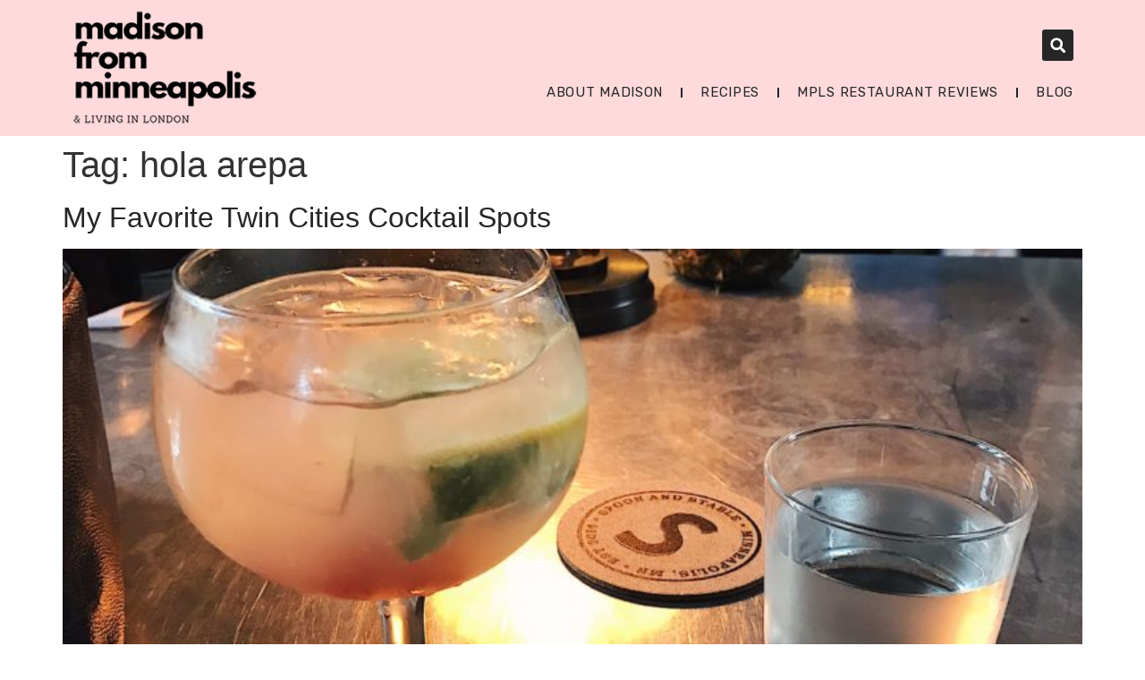

--- FILE ---
content_type: text/css
request_url: https://www.madisoninmpls.com/wp-content/uploads/elementor/css/post-3844.css?ver=1690233079
body_size: 1315
content:
.elementor-kit-3844{--e-global-color-primary:#262626;--e-global-color-secondary:#404040;--e-global-color-text:#262626;--e-global-color-accent:#FEDADC;--e-global-color-2f113ab5:#737373;--e-global-color-5da3e723:#BFBFBF;--e-global-color-74f98095:#F2F2F2;--e-global-color-2b86260a:#FFF;--e-global-typography-primary-font-family:"Jost";--e-global-typography-primary-font-weight:700;--e-global-typography-secondary-font-family:"Jost";--e-global-typography-secondary-font-weight:500;--e-global-typography-text-font-family:"Jost";--e-global-typography-text-font-weight:400;--e-global-typography-accent-font-family:"Jost";--e-global-typography-accent-font-weight:500;}.elementor-kit-3844 a{color:var( --e-global-color-text );}.elementor-kit-3844 a:hover{color:var( --e-global-color-secondary );}.elementor-section.elementor-section-boxed > .elementor-container{max-width:1140px;}.e-con{--container-max-width:1140px;}{}h1.entry-title{display:var(--page-title-display);}.elementor-kit-3844 e-page-transition{background-color:#FFBC7D;}@media(max-width:1024px){.elementor-section.elementor-section-boxed > .elementor-container{max-width:1024px;}.e-con{--container-max-width:1024px;}}@media(max-width:767px){.elementor-section.elementor-section-boxed > .elementor-container{max-width:767px;}.e-con{--container-max-width:767px;}}

--- FILE ---
content_type: text/css
request_url: https://www.madisoninmpls.com/wp-content/uploads/elementor/css/post-3845.css?ver=1690233080
body_size: 9146
content:
.elementor-3845 .elementor-element.elementor-element-bc56977:not(.elementor-motion-effects-element-type-background), .elementor-3845 .elementor-element.elementor-element-bc56977 > .elementor-motion-effects-container > .elementor-motion-effects-layer{background-color:var( --e-global-color-accent );}.elementor-3845 .elementor-element.elementor-element-bc56977{transition:background 0.3s, border 0.3s, border-radius 0.3s, box-shadow 0.3s;}.elementor-3845 .elementor-element.elementor-element-bc56977 > .elementor-background-overlay{transition:background 0.3s, border-radius 0.3s, opacity 0.3s;}.elementor-3845 .elementor-element.elementor-element-8d9e8ae > .elementor-container > .elementor-row > .elementor-column > .elementor-column-wrap > .elementor-widget-wrap{align-content:center;align-items:center;}.elementor-3845 .elementor-element.elementor-element-8d9e8ae{margin-top:0px;margin-bottom:0px;}.elementor-3845 .elementor-element.elementor-element-e4f5fcf{text-align:left;}.elementor-3845 .elementor-element.elementor-element-e4f5fcf img{width:100%;}.elementor-3845 .elementor-element.elementor-element-2ffcb544 .elementor-search-form{text-align:right;}.elementor-3845 .elementor-element.elementor-element-2ffcb544 .elementor-search-form__toggle{--e-search-form-toggle-size:35px;--e-search-form-toggle-color:#ffffff;--e-search-form-toggle-background-color:var( --e-global-color-text );--e-search-form-toggle-icon-size:calc(50em / 100);}.elementor-3845 .elementor-element.elementor-element-2ffcb544.elementor-search-form--skin-full_screen .elementor-search-form__container{background-color:rgba(12,12,12,0.85);}.elementor-3845 .elementor-element.elementor-element-2ffcb544 input[type="search"].elementor-search-form__input{font-family:"Rubik", Sans-serif;font-size:24px;font-weight:300;}.elementor-3845 .elementor-element.elementor-element-2ffcb544 .elementor-search-form__input,
					.elementor-3845 .elementor-element.elementor-element-2ffcb544 .elementor-search-form__icon,
					.elementor-3845 .elementor-element.elementor-element-2ffcb544 .elementor-lightbox .dialog-lightbox-close-button,
					.elementor-3845 .elementor-element.elementor-element-2ffcb544 .elementor-lightbox .dialog-lightbox-close-button:hover,
					.elementor-3845 .elementor-element.elementor-element-2ffcb544.elementor-search-form--skin-full_screen input[type="search"].elementor-search-form__input{color:#ffffff;fill:#ffffff;}.elementor-3845 .elementor-element.elementor-element-2ffcb544:not(.elementor-search-form--skin-full_screen) .elementor-search-form__container{border-color:#ffffff;border-radius:0px;}.elementor-3845 .elementor-element.elementor-element-2ffcb544.elementor-search-form--skin-full_screen input[type="search"].elementor-search-form__input{border-color:#ffffff;border-radius:0px;}.elementor-3845 .elementor-element.elementor-element-2ffcb544 .elementor-search-form__toggle:hover{--e-search-form-toggle-color:var( --e-global-color-accent );}.elementor-3845 .elementor-element.elementor-element-2ffcb544 .elementor-search-form__toggle:focus{--e-search-form-toggle-color:var( --e-global-color-accent );}.elementor-3845 .elementor-element.elementor-element-482106b9 .elementor-menu-toggle{margin-left:auto;background-color:var( --e-global-color-primary );}.elementor-3845 .elementor-element.elementor-element-482106b9 .elementor-nav-menu .elementor-item{font-family:"Rubik", Sans-serif;font-size:15px;font-weight:400;text-transform:uppercase;letter-spacing:0.7px;}.elementor-3845 .elementor-element.elementor-element-482106b9 .elementor-nav-menu--main .elementor-item{color:var( --e-global-color-text );fill:var( --e-global-color-text );padding-left:0px;padding-right:0px;padding-top:5px;padding-bottom:5px;}.elementor-3845 .elementor-element.elementor-element-482106b9 .elementor-nav-menu--main .elementor-item:hover,
					.elementor-3845 .elementor-element.elementor-element-482106b9 .elementor-nav-menu--main .elementor-item.elementor-item-active,
					.elementor-3845 .elementor-element.elementor-element-482106b9 .elementor-nav-menu--main .elementor-item.highlighted,
					.elementor-3845 .elementor-element.elementor-element-482106b9 .elementor-nav-menu--main .elementor-item:focus{color:var( --e-global-color-text );fill:var( --e-global-color-text );}.elementor-3845 .elementor-element.elementor-element-482106b9 .elementor-nav-menu--main .elementor-item.elementor-item-active{color:var( --e-global-color-text );}.elementor-3845 .elementor-element.elementor-element-482106b9 .elementor-nav-menu--main:not(.e--pointer-framed) .elementor-item.elementor-item-active:before,
					.elementor-3845 .elementor-element.elementor-element-482106b9 .elementor-nav-menu--main:not(.e--pointer-framed) .elementor-item.elementor-item-active:after{background-color:var( --e-global-color-accent );}.elementor-3845 .elementor-element.elementor-element-482106b9 .e--pointer-framed .elementor-item.elementor-item-active:before,
					.elementor-3845 .elementor-element.elementor-element-482106b9 .e--pointer-framed .elementor-item.elementor-item-active:after{border-color:var( --e-global-color-accent );}.elementor-3845 .elementor-element.elementor-element-482106b9{--e-nav-menu-divider-content:"";--e-nav-menu-divider-style:solid;--e-nav-menu-horizontal-menu-item-margin:calc( 40px / 2 );}.elementor-3845 .elementor-element.elementor-element-482106b9 .e--pointer-framed .elementor-item:before{border-width:2px;}.elementor-3845 .elementor-element.elementor-element-482106b9 .e--pointer-framed.e--animation-draw .elementor-item:before{border-width:0 0 2px 2px;}.elementor-3845 .elementor-element.elementor-element-482106b9 .e--pointer-framed.e--animation-draw .elementor-item:after{border-width:2px 2px 0 0;}.elementor-3845 .elementor-element.elementor-element-482106b9 .e--pointer-framed.e--animation-corners .elementor-item:before{border-width:2px 0 0 2px;}.elementor-3845 .elementor-element.elementor-element-482106b9 .e--pointer-framed.e--animation-corners .elementor-item:after{border-width:0 2px 2px 0;}.elementor-3845 .elementor-element.elementor-element-482106b9 .e--pointer-underline .elementor-item:after,
					 .elementor-3845 .elementor-element.elementor-element-482106b9 .e--pointer-overline .elementor-item:before,
					 .elementor-3845 .elementor-element.elementor-element-482106b9 .e--pointer-double-line .elementor-item:before,
					 .elementor-3845 .elementor-element.elementor-element-482106b9 .e--pointer-double-line .elementor-item:after{height:2px;}.elementor-3845 .elementor-element.elementor-element-482106b9 .elementor-nav-menu--main:not(.elementor-nav-menu--layout-horizontal) .elementor-nav-menu > li:not(:last-child){margin-bottom:40px;}.elementor-3845 .elementor-element.elementor-element-482106b9 .elementor-nav-menu--dropdown a, .elementor-3845 .elementor-element.elementor-element-482106b9 .elementor-menu-toggle{color:var( --e-global-color-text );}.elementor-3845 .elementor-element.elementor-element-482106b9 .elementor-nav-menu--dropdown{background-color:var( --e-global-color-accent );}.elementor-3845 .elementor-element.elementor-element-482106b9 .elementor-nav-menu--dropdown a:hover,
					.elementor-3845 .elementor-element.elementor-element-482106b9 .elementor-nav-menu--dropdown a.elementor-item-active,
					.elementor-3845 .elementor-element.elementor-element-482106b9 .elementor-nav-menu--dropdown a.highlighted,
					.elementor-3845 .elementor-element.elementor-element-482106b9 .elementor-menu-toggle:hover{color:var( --e-global-color-2f113ab5 );}.elementor-3845 .elementor-element.elementor-element-482106b9 .elementor-nav-menu--dropdown a:hover,
					.elementor-3845 .elementor-element.elementor-element-482106b9 .elementor-nav-menu--dropdown a.elementor-item-active,
					.elementor-3845 .elementor-element.elementor-element-482106b9 .elementor-nav-menu--dropdown a.highlighted{background-color:var( --e-global-color-accent );}.elementor-3845 .elementor-element.elementor-element-482106b9 .elementor-nav-menu--dropdown a.elementor-item-active{color:var( --e-global-color-2f113ab5 );background-color:var( --e-global-color-accent );}.elementor-3845 .elementor-element.elementor-element-482106b9 div.elementor-menu-toggle{color:var( --e-global-color-accent );}.elementor-3845 .elementor-element.elementor-element-482106b9 div.elementor-menu-toggle svg{fill:var( --e-global-color-accent );}.elementor-3845 .elementor-element.elementor-element-482106b9 div.elementor-menu-toggle:hover{color:var( --e-global-color-2b86260a );}.elementor-3845 .elementor-element.elementor-element-482106b9 div.elementor-menu-toggle:hover svg{fill:var( --e-global-color-2b86260a );}.elementor-3845 .elementor-element.elementor-element-482106b9 .elementor-menu-toggle:hover{background-color:var( --e-global-color-primary );}@media(max-width:767px){.elementor-3845 .elementor-element.elementor-element-fc973b2{width:50%;}.elementor-3845 .elementor-element.elementor-element-e4f5fcf{text-align:left;}.elementor-3845 .elementor-element.elementor-element-6248cd0{width:50%;}}@media(min-width:768px){.elementor-3845 .elementor-element.elementor-element-fc973b2{width:20%;}.elementor-3845 .elementor-element.elementor-element-6248cd0{width:80%;}}

--- FILE ---
content_type: text/css
request_url: https://www.madisoninmpls.com/wp-content/uploads/elementor/css/post-3942.css?ver=1690233510
body_size: 4780
content:
.elementor-3942 .elementor-element.elementor-element-b038315:not(.elementor-motion-effects-element-type-background), .elementor-3942 .elementor-element.elementor-element-b038315 > .elementor-motion-effects-container > .elementor-motion-effects-layer{background-color:var( --e-global-color-text );}.elementor-3942 .elementor-element.elementor-element-b038315{transition:background 0.3s, border 0.3s, border-radius 0.3s, box-shadow 0.3s;padding:4em 0em 2em 0em;}.elementor-3942 .elementor-element.elementor-element-b038315 > .elementor-background-overlay{transition:background 0.3s, border-radius 0.3s, opacity 0.3s;}.elementor-3942 .elementor-element.elementor-element-c57dab1 > .elementor-element-populated > .elementor-widget-wrap{padding:10px 45px 10px 10px;}.elementor-3942 .elementor-element.elementor-element-a9c619b{text-align:left;}.elementor-3942 .elementor-element.elementor-element-a9c619b img{width:80%;}.elementor-3942 .elementor-element.elementor-element-b5d563b{text-align:left;color:#FFFFFF66;font-family:var( --e-global-typography-text-font-family ), Sans-serif;font-weight:var( --e-global-typography-text-font-weight );}.elementor-3942 .elementor-element.elementor-element-b5d563b > .elementor-widget-container{padding:0px 10px 0px 0px;}.elementor-3942 .elementor-element.elementor-element-ddcbed7{text-align:left;}.elementor-3942 .elementor-element.elementor-element-ddcbed7 .elementor-heading-title{color:#ffffff;}.elementor-3942 .elementor-element.elementor-element-72e7dfe .elementor-icon-list-items:not(.elementor-inline-items) .elementor-icon-list-item:not(:last-child){padding-bottom:calc(16px/2);}.elementor-3942 .elementor-element.elementor-element-72e7dfe .elementor-icon-list-items:not(.elementor-inline-items) .elementor-icon-list-item:not(:first-child){margin-top:calc(16px/2);}.elementor-3942 .elementor-element.elementor-element-72e7dfe .elementor-icon-list-items.elementor-inline-items .elementor-icon-list-item{margin-right:calc(16px/2);margin-left:calc(16px/2);}.elementor-3942 .elementor-element.elementor-element-72e7dfe .elementor-icon-list-items.elementor-inline-items{margin-right:calc(-16px/2);margin-left:calc(-16px/2);}body.rtl .elementor-3942 .elementor-element.elementor-element-72e7dfe .elementor-icon-list-items.elementor-inline-items .elementor-icon-list-item:after{left:calc(-16px/2);}body:not(.rtl) .elementor-3942 .elementor-element.elementor-element-72e7dfe .elementor-icon-list-items.elementor-inline-items .elementor-icon-list-item:after{right:calc(-16px/2);}.elementor-3942 .elementor-element.elementor-element-72e7dfe .elementor-icon-list-icon i{color:#FEDADC;transition:color 0.3s;}.elementor-3942 .elementor-element.elementor-element-72e7dfe .elementor-icon-list-icon svg{fill:#FEDADC;transition:fill 0.3s;}.elementor-3942 .elementor-element.elementor-element-72e7dfe{--e-icon-list-icon-size:6px;--icon-vertical-offset:0px;}.elementor-3942 .elementor-element.elementor-element-72e7dfe .elementor-icon-list-text{color:#FFFFFF;transition:color 0.3s;}.elementor-3942 .elementor-element.elementor-element-72e7dfe .elementor-icon-list-item:hover .elementor-icon-list-text{color:var( --e-global-color-accent );}.elementor-3942 .elementor-element.elementor-element-407da01{text-align:left;}.elementor-3942 .elementor-element.elementor-element-407da01 .elementor-heading-title{color:#ffffff;}.elementor-3942 .elementor-element.elementor-element-ab6ec58 .elementor-repeater-item-b393bc8.elementor-social-icon{background-color:var( --e-global-color-accent );}.elementor-3942 .elementor-element.elementor-element-ab6ec58 .elementor-repeater-item-b393bc8.elementor-social-icon i{color:var( --e-global-color-text );}.elementor-3942 .elementor-element.elementor-element-ab6ec58 .elementor-repeater-item-b393bc8.elementor-social-icon svg{fill:var( --e-global-color-text );}.elementor-3942 .elementor-element.elementor-element-ab6ec58 .elementor-repeater-item-1ea64fe.elementor-social-icon{background-color:var( --e-global-color-74f98095 );}.elementor-3942 .elementor-element.elementor-element-ab6ec58 .elementor-repeater-item-1ea64fe.elementor-social-icon i{color:var( --e-global-color-text );}.elementor-3942 .elementor-element.elementor-element-ab6ec58 .elementor-repeater-item-1ea64fe.elementor-social-icon svg{fill:var( --e-global-color-text );}.elementor-3942 .elementor-element.elementor-element-ab6ec58{--grid-template-columns:repeat(0, auto);--icon-size:18px;--grid-column-gap:5px;--grid-row-gap:0px;}.elementor-3942 .elementor-element.elementor-element-ab6ec58 .elementor-widget-container{text-align:left;}@media(max-width:1024px){.elementor-3942 .elementor-element.elementor-element-b038315{padding:90px 10px 60px 10px;}.elementor-3942 .elementor-element.elementor-element-ab6ec58 .elementor-widget-container{text-align:left;}}